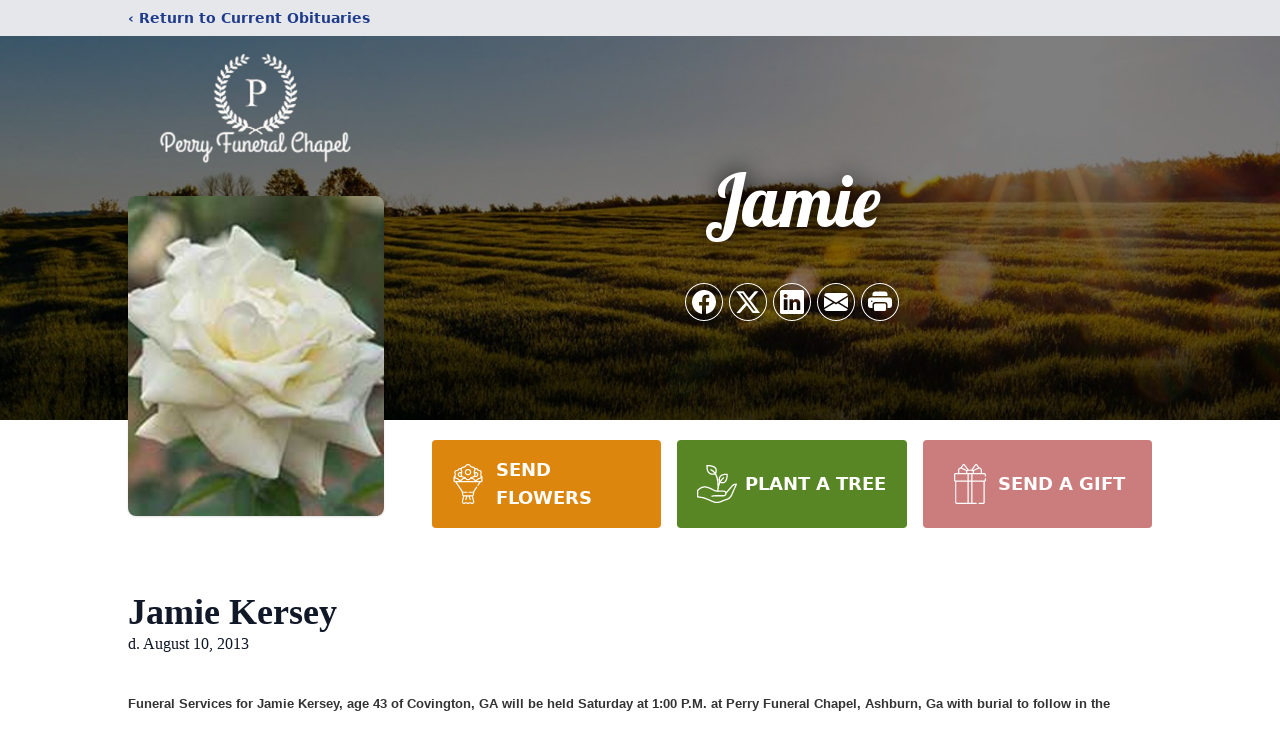

--- FILE ---
content_type: text/html; charset=utf-8
request_url: https://www.google.com/recaptcha/enterprise/anchor?ar=1&k=6Lc-77MfAAAAAECM9hT9Vnu6pn-ad35W7pjnHSOa&co=aHR0cHM6Ly93d3cucGVycnlmdW5lcmFsY2hhcGVsLmNvbTo0NDM.&hl=en&type=image&v=PoyoqOPhxBO7pBk68S4YbpHZ&theme=light&size=invisible&badge=bottomright&anchor-ms=20000&execute-ms=30000&cb=w0g2xekahhj1
body_size: 48828
content:
<!DOCTYPE HTML><html dir="ltr" lang="en"><head><meta http-equiv="Content-Type" content="text/html; charset=UTF-8">
<meta http-equiv="X-UA-Compatible" content="IE=edge">
<title>reCAPTCHA</title>
<style type="text/css">
/* cyrillic-ext */
@font-face {
  font-family: 'Roboto';
  font-style: normal;
  font-weight: 400;
  font-stretch: 100%;
  src: url(//fonts.gstatic.com/s/roboto/v48/KFO7CnqEu92Fr1ME7kSn66aGLdTylUAMa3GUBHMdazTgWw.woff2) format('woff2');
  unicode-range: U+0460-052F, U+1C80-1C8A, U+20B4, U+2DE0-2DFF, U+A640-A69F, U+FE2E-FE2F;
}
/* cyrillic */
@font-face {
  font-family: 'Roboto';
  font-style: normal;
  font-weight: 400;
  font-stretch: 100%;
  src: url(//fonts.gstatic.com/s/roboto/v48/KFO7CnqEu92Fr1ME7kSn66aGLdTylUAMa3iUBHMdazTgWw.woff2) format('woff2');
  unicode-range: U+0301, U+0400-045F, U+0490-0491, U+04B0-04B1, U+2116;
}
/* greek-ext */
@font-face {
  font-family: 'Roboto';
  font-style: normal;
  font-weight: 400;
  font-stretch: 100%;
  src: url(//fonts.gstatic.com/s/roboto/v48/KFO7CnqEu92Fr1ME7kSn66aGLdTylUAMa3CUBHMdazTgWw.woff2) format('woff2');
  unicode-range: U+1F00-1FFF;
}
/* greek */
@font-face {
  font-family: 'Roboto';
  font-style: normal;
  font-weight: 400;
  font-stretch: 100%;
  src: url(//fonts.gstatic.com/s/roboto/v48/KFO7CnqEu92Fr1ME7kSn66aGLdTylUAMa3-UBHMdazTgWw.woff2) format('woff2');
  unicode-range: U+0370-0377, U+037A-037F, U+0384-038A, U+038C, U+038E-03A1, U+03A3-03FF;
}
/* math */
@font-face {
  font-family: 'Roboto';
  font-style: normal;
  font-weight: 400;
  font-stretch: 100%;
  src: url(//fonts.gstatic.com/s/roboto/v48/KFO7CnqEu92Fr1ME7kSn66aGLdTylUAMawCUBHMdazTgWw.woff2) format('woff2');
  unicode-range: U+0302-0303, U+0305, U+0307-0308, U+0310, U+0312, U+0315, U+031A, U+0326-0327, U+032C, U+032F-0330, U+0332-0333, U+0338, U+033A, U+0346, U+034D, U+0391-03A1, U+03A3-03A9, U+03B1-03C9, U+03D1, U+03D5-03D6, U+03F0-03F1, U+03F4-03F5, U+2016-2017, U+2034-2038, U+203C, U+2040, U+2043, U+2047, U+2050, U+2057, U+205F, U+2070-2071, U+2074-208E, U+2090-209C, U+20D0-20DC, U+20E1, U+20E5-20EF, U+2100-2112, U+2114-2115, U+2117-2121, U+2123-214F, U+2190, U+2192, U+2194-21AE, U+21B0-21E5, U+21F1-21F2, U+21F4-2211, U+2213-2214, U+2216-22FF, U+2308-230B, U+2310, U+2319, U+231C-2321, U+2336-237A, U+237C, U+2395, U+239B-23B7, U+23D0, U+23DC-23E1, U+2474-2475, U+25AF, U+25B3, U+25B7, U+25BD, U+25C1, U+25CA, U+25CC, U+25FB, U+266D-266F, U+27C0-27FF, U+2900-2AFF, U+2B0E-2B11, U+2B30-2B4C, U+2BFE, U+3030, U+FF5B, U+FF5D, U+1D400-1D7FF, U+1EE00-1EEFF;
}
/* symbols */
@font-face {
  font-family: 'Roboto';
  font-style: normal;
  font-weight: 400;
  font-stretch: 100%;
  src: url(//fonts.gstatic.com/s/roboto/v48/KFO7CnqEu92Fr1ME7kSn66aGLdTylUAMaxKUBHMdazTgWw.woff2) format('woff2');
  unicode-range: U+0001-000C, U+000E-001F, U+007F-009F, U+20DD-20E0, U+20E2-20E4, U+2150-218F, U+2190, U+2192, U+2194-2199, U+21AF, U+21E6-21F0, U+21F3, U+2218-2219, U+2299, U+22C4-22C6, U+2300-243F, U+2440-244A, U+2460-24FF, U+25A0-27BF, U+2800-28FF, U+2921-2922, U+2981, U+29BF, U+29EB, U+2B00-2BFF, U+4DC0-4DFF, U+FFF9-FFFB, U+10140-1018E, U+10190-1019C, U+101A0, U+101D0-101FD, U+102E0-102FB, U+10E60-10E7E, U+1D2C0-1D2D3, U+1D2E0-1D37F, U+1F000-1F0FF, U+1F100-1F1AD, U+1F1E6-1F1FF, U+1F30D-1F30F, U+1F315, U+1F31C, U+1F31E, U+1F320-1F32C, U+1F336, U+1F378, U+1F37D, U+1F382, U+1F393-1F39F, U+1F3A7-1F3A8, U+1F3AC-1F3AF, U+1F3C2, U+1F3C4-1F3C6, U+1F3CA-1F3CE, U+1F3D4-1F3E0, U+1F3ED, U+1F3F1-1F3F3, U+1F3F5-1F3F7, U+1F408, U+1F415, U+1F41F, U+1F426, U+1F43F, U+1F441-1F442, U+1F444, U+1F446-1F449, U+1F44C-1F44E, U+1F453, U+1F46A, U+1F47D, U+1F4A3, U+1F4B0, U+1F4B3, U+1F4B9, U+1F4BB, U+1F4BF, U+1F4C8-1F4CB, U+1F4D6, U+1F4DA, U+1F4DF, U+1F4E3-1F4E6, U+1F4EA-1F4ED, U+1F4F7, U+1F4F9-1F4FB, U+1F4FD-1F4FE, U+1F503, U+1F507-1F50B, U+1F50D, U+1F512-1F513, U+1F53E-1F54A, U+1F54F-1F5FA, U+1F610, U+1F650-1F67F, U+1F687, U+1F68D, U+1F691, U+1F694, U+1F698, U+1F6AD, U+1F6B2, U+1F6B9-1F6BA, U+1F6BC, U+1F6C6-1F6CF, U+1F6D3-1F6D7, U+1F6E0-1F6EA, U+1F6F0-1F6F3, U+1F6F7-1F6FC, U+1F700-1F7FF, U+1F800-1F80B, U+1F810-1F847, U+1F850-1F859, U+1F860-1F887, U+1F890-1F8AD, U+1F8B0-1F8BB, U+1F8C0-1F8C1, U+1F900-1F90B, U+1F93B, U+1F946, U+1F984, U+1F996, U+1F9E9, U+1FA00-1FA6F, U+1FA70-1FA7C, U+1FA80-1FA89, U+1FA8F-1FAC6, U+1FACE-1FADC, U+1FADF-1FAE9, U+1FAF0-1FAF8, U+1FB00-1FBFF;
}
/* vietnamese */
@font-face {
  font-family: 'Roboto';
  font-style: normal;
  font-weight: 400;
  font-stretch: 100%;
  src: url(//fonts.gstatic.com/s/roboto/v48/KFO7CnqEu92Fr1ME7kSn66aGLdTylUAMa3OUBHMdazTgWw.woff2) format('woff2');
  unicode-range: U+0102-0103, U+0110-0111, U+0128-0129, U+0168-0169, U+01A0-01A1, U+01AF-01B0, U+0300-0301, U+0303-0304, U+0308-0309, U+0323, U+0329, U+1EA0-1EF9, U+20AB;
}
/* latin-ext */
@font-face {
  font-family: 'Roboto';
  font-style: normal;
  font-weight: 400;
  font-stretch: 100%;
  src: url(//fonts.gstatic.com/s/roboto/v48/KFO7CnqEu92Fr1ME7kSn66aGLdTylUAMa3KUBHMdazTgWw.woff2) format('woff2');
  unicode-range: U+0100-02BA, U+02BD-02C5, U+02C7-02CC, U+02CE-02D7, U+02DD-02FF, U+0304, U+0308, U+0329, U+1D00-1DBF, U+1E00-1E9F, U+1EF2-1EFF, U+2020, U+20A0-20AB, U+20AD-20C0, U+2113, U+2C60-2C7F, U+A720-A7FF;
}
/* latin */
@font-face {
  font-family: 'Roboto';
  font-style: normal;
  font-weight: 400;
  font-stretch: 100%;
  src: url(//fonts.gstatic.com/s/roboto/v48/KFO7CnqEu92Fr1ME7kSn66aGLdTylUAMa3yUBHMdazQ.woff2) format('woff2');
  unicode-range: U+0000-00FF, U+0131, U+0152-0153, U+02BB-02BC, U+02C6, U+02DA, U+02DC, U+0304, U+0308, U+0329, U+2000-206F, U+20AC, U+2122, U+2191, U+2193, U+2212, U+2215, U+FEFF, U+FFFD;
}
/* cyrillic-ext */
@font-face {
  font-family: 'Roboto';
  font-style: normal;
  font-weight: 500;
  font-stretch: 100%;
  src: url(//fonts.gstatic.com/s/roboto/v48/KFO7CnqEu92Fr1ME7kSn66aGLdTylUAMa3GUBHMdazTgWw.woff2) format('woff2');
  unicode-range: U+0460-052F, U+1C80-1C8A, U+20B4, U+2DE0-2DFF, U+A640-A69F, U+FE2E-FE2F;
}
/* cyrillic */
@font-face {
  font-family: 'Roboto';
  font-style: normal;
  font-weight: 500;
  font-stretch: 100%;
  src: url(//fonts.gstatic.com/s/roboto/v48/KFO7CnqEu92Fr1ME7kSn66aGLdTylUAMa3iUBHMdazTgWw.woff2) format('woff2');
  unicode-range: U+0301, U+0400-045F, U+0490-0491, U+04B0-04B1, U+2116;
}
/* greek-ext */
@font-face {
  font-family: 'Roboto';
  font-style: normal;
  font-weight: 500;
  font-stretch: 100%;
  src: url(//fonts.gstatic.com/s/roboto/v48/KFO7CnqEu92Fr1ME7kSn66aGLdTylUAMa3CUBHMdazTgWw.woff2) format('woff2');
  unicode-range: U+1F00-1FFF;
}
/* greek */
@font-face {
  font-family: 'Roboto';
  font-style: normal;
  font-weight: 500;
  font-stretch: 100%;
  src: url(//fonts.gstatic.com/s/roboto/v48/KFO7CnqEu92Fr1ME7kSn66aGLdTylUAMa3-UBHMdazTgWw.woff2) format('woff2');
  unicode-range: U+0370-0377, U+037A-037F, U+0384-038A, U+038C, U+038E-03A1, U+03A3-03FF;
}
/* math */
@font-face {
  font-family: 'Roboto';
  font-style: normal;
  font-weight: 500;
  font-stretch: 100%;
  src: url(//fonts.gstatic.com/s/roboto/v48/KFO7CnqEu92Fr1ME7kSn66aGLdTylUAMawCUBHMdazTgWw.woff2) format('woff2');
  unicode-range: U+0302-0303, U+0305, U+0307-0308, U+0310, U+0312, U+0315, U+031A, U+0326-0327, U+032C, U+032F-0330, U+0332-0333, U+0338, U+033A, U+0346, U+034D, U+0391-03A1, U+03A3-03A9, U+03B1-03C9, U+03D1, U+03D5-03D6, U+03F0-03F1, U+03F4-03F5, U+2016-2017, U+2034-2038, U+203C, U+2040, U+2043, U+2047, U+2050, U+2057, U+205F, U+2070-2071, U+2074-208E, U+2090-209C, U+20D0-20DC, U+20E1, U+20E5-20EF, U+2100-2112, U+2114-2115, U+2117-2121, U+2123-214F, U+2190, U+2192, U+2194-21AE, U+21B0-21E5, U+21F1-21F2, U+21F4-2211, U+2213-2214, U+2216-22FF, U+2308-230B, U+2310, U+2319, U+231C-2321, U+2336-237A, U+237C, U+2395, U+239B-23B7, U+23D0, U+23DC-23E1, U+2474-2475, U+25AF, U+25B3, U+25B7, U+25BD, U+25C1, U+25CA, U+25CC, U+25FB, U+266D-266F, U+27C0-27FF, U+2900-2AFF, U+2B0E-2B11, U+2B30-2B4C, U+2BFE, U+3030, U+FF5B, U+FF5D, U+1D400-1D7FF, U+1EE00-1EEFF;
}
/* symbols */
@font-face {
  font-family: 'Roboto';
  font-style: normal;
  font-weight: 500;
  font-stretch: 100%;
  src: url(//fonts.gstatic.com/s/roboto/v48/KFO7CnqEu92Fr1ME7kSn66aGLdTylUAMaxKUBHMdazTgWw.woff2) format('woff2');
  unicode-range: U+0001-000C, U+000E-001F, U+007F-009F, U+20DD-20E0, U+20E2-20E4, U+2150-218F, U+2190, U+2192, U+2194-2199, U+21AF, U+21E6-21F0, U+21F3, U+2218-2219, U+2299, U+22C4-22C6, U+2300-243F, U+2440-244A, U+2460-24FF, U+25A0-27BF, U+2800-28FF, U+2921-2922, U+2981, U+29BF, U+29EB, U+2B00-2BFF, U+4DC0-4DFF, U+FFF9-FFFB, U+10140-1018E, U+10190-1019C, U+101A0, U+101D0-101FD, U+102E0-102FB, U+10E60-10E7E, U+1D2C0-1D2D3, U+1D2E0-1D37F, U+1F000-1F0FF, U+1F100-1F1AD, U+1F1E6-1F1FF, U+1F30D-1F30F, U+1F315, U+1F31C, U+1F31E, U+1F320-1F32C, U+1F336, U+1F378, U+1F37D, U+1F382, U+1F393-1F39F, U+1F3A7-1F3A8, U+1F3AC-1F3AF, U+1F3C2, U+1F3C4-1F3C6, U+1F3CA-1F3CE, U+1F3D4-1F3E0, U+1F3ED, U+1F3F1-1F3F3, U+1F3F5-1F3F7, U+1F408, U+1F415, U+1F41F, U+1F426, U+1F43F, U+1F441-1F442, U+1F444, U+1F446-1F449, U+1F44C-1F44E, U+1F453, U+1F46A, U+1F47D, U+1F4A3, U+1F4B0, U+1F4B3, U+1F4B9, U+1F4BB, U+1F4BF, U+1F4C8-1F4CB, U+1F4D6, U+1F4DA, U+1F4DF, U+1F4E3-1F4E6, U+1F4EA-1F4ED, U+1F4F7, U+1F4F9-1F4FB, U+1F4FD-1F4FE, U+1F503, U+1F507-1F50B, U+1F50D, U+1F512-1F513, U+1F53E-1F54A, U+1F54F-1F5FA, U+1F610, U+1F650-1F67F, U+1F687, U+1F68D, U+1F691, U+1F694, U+1F698, U+1F6AD, U+1F6B2, U+1F6B9-1F6BA, U+1F6BC, U+1F6C6-1F6CF, U+1F6D3-1F6D7, U+1F6E0-1F6EA, U+1F6F0-1F6F3, U+1F6F7-1F6FC, U+1F700-1F7FF, U+1F800-1F80B, U+1F810-1F847, U+1F850-1F859, U+1F860-1F887, U+1F890-1F8AD, U+1F8B0-1F8BB, U+1F8C0-1F8C1, U+1F900-1F90B, U+1F93B, U+1F946, U+1F984, U+1F996, U+1F9E9, U+1FA00-1FA6F, U+1FA70-1FA7C, U+1FA80-1FA89, U+1FA8F-1FAC6, U+1FACE-1FADC, U+1FADF-1FAE9, U+1FAF0-1FAF8, U+1FB00-1FBFF;
}
/* vietnamese */
@font-face {
  font-family: 'Roboto';
  font-style: normal;
  font-weight: 500;
  font-stretch: 100%;
  src: url(//fonts.gstatic.com/s/roboto/v48/KFO7CnqEu92Fr1ME7kSn66aGLdTylUAMa3OUBHMdazTgWw.woff2) format('woff2');
  unicode-range: U+0102-0103, U+0110-0111, U+0128-0129, U+0168-0169, U+01A0-01A1, U+01AF-01B0, U+0300-0301, U+0303-0304, U+0308-0309, U+0323, U+0329, U+1EA0-1EF9, U+20AB;
}
/* latin-ext */
@font-face {
  font-family: 'Roboto';
  font-style: normal;
  font-weight: 500;
  font-stretch: 100%;
  src: url(//fonts.gstatic.com/s/roboto/v48/KFO7CnqEu92Fr1ME7kSn66aGLdTylUAMa3KUBHMdazTgWw.woff2) format('woff2');
  unicode-range: U+0100-02BA, U+02BD-02C5, U+02C7-02CC, U+02CE-02D7, U+02DD-02FF, U+0304, U+0308, U+0329, U+1D00-1DBF, U+1E00-1E9F, U+1EF2-1EFF, U+2020, U+20A0-20AB, U+20AD-20C0, U+2113, U+2C60-2C7F, U+A720-A7FF;
}
/* latin */
@font-face {
  font-family: 'Roboto';
  font-style: normal;
  font-weight: 500;
  font-stretch: 100%;
  src: url(//fonts.gstatic.com/s/roboto/v48/KFO7CnqEu92Fr1ME7kSn66aGLdTylUAMa3yUBHMdazQ.woff2) format('woff2');
  unicode-range: U+0000-00FF, U+0131, U+0152-0153, U+02BB-02BC, U+02C6, U+02DA, U+02DC, U+0304, U+0308, U+0329, U+2000-206F, U+20AC, U+2122, U+2191, U+2193, U+2212, U+2215, U+FEFF, U+FFFD;
}
/* cyrillic-ext */
@font-face {
  font-family: 'Roboto';
  font-style: normal;
  font-weight: 900;
  font-stretch: 100%;
  src: url(//fonts.gstatic.com/s/roboto/v48/KFO7CnqEu92Fr1ME7kSn66aGLdTylUAMa3GUBHMdazTgWw.woff2) format('woff2');
  unicode-range: U+0460-052F, U+1C80-1C8A, U+20B4, U+2DE0-2DFF, U+A640-A69F, U+FE2E-FE2F;
}
/* cyrillic */
@font-face {
  font-family: 'Roboto';
  font-style: normal;
  font-weight: 900;
  font-stretch: 100%;
  src: url(//fonts.gstatic.com/s/roboto/v48/KFO7CnqEu92Fr1ME7kSn66aGLdTylUAMa3iUBHMdazTgWw.woff2) format('woff2');
  unicode-range: U+0301, U+0400-045F, U+0490-0491, U+04B0-04B1, U+2116;
}
/* greek-ext */
@font-face {
  font-family: 'Roboto';
  font-style: normal;
  font-weight: 900;
  font-stretch: 100%;
  src: url(//fonts.gstatic.com/s/roboto/v48/KFO7CnqEu92Fr1ME7kSn66aGLdTylUAMa3CUBHMdazTgWw.woff2) format('woff2');
  unicode-range: U+1F00-1FFF;
}
/* greek */
@font-face {
  font-family: 'Roboto';
  font-style: normal;
  font-weight: 900;
  font-stretch: 100%;
  src: url(//fonts.gstatic.com/s/roboto/v48/KFO7CnqEu92Fr1ME7kSn66aGLdTylUAMa3-UBHMdazTgWw.woff2) format('woff2');
  unicode-range: U+0370-0377, U+037A-037F, U+0384-038A, U+038C, U+038E-03A1, U+03A3-03FF;
}
/* math */
@font-face {
  font-family: 'Roboto';
  font-style: normal;
  font-weight: 900;
  font-stretch: 100%;
  src: url(//fonts.gstatic.com/s/roboto/v48/KFO7CnqEu92Fr1ME7kSn66aGLdTylUAMawCUBHMdazTgWw.woff2) format('woff2');
  unicode-range: U+0302-0303, U+0305, U+0307-0308, U+0310, U+0312, U+0315, U+031A, U+0326-0327, U+032C, U+032F-0330, U+0332-0333, U+0338, U+033A, U+0346, U+034D, U+0391-03A1, U+03A3-03A9, U+03B1-03C9, U+03D1, U+03D5-03D6, U+03F0-03F1, U+03F4-03F5, U+2016-2017, U+2034-2038, U+203C, U+2040, U+2043, U+2047, U+2050, U+2057, U+205F, U+2070-2071, U+2074-208E, U+2090-209C, U+20D0-20DC, U+20E1, U+20E5-20EF, U+2100-2112, U+2114-2115, U+2117-2121, U+2123-214F, U+2190, U+2192, U+2194-21AE, U+21B0-21E5, U+21F1-21F2, U+21F4-2211, U+2213-2214, U+2216-22FF, U+2308-230B, U+2310, U+2319, U+231C-2321, U+2336-237A, U+237C, U+2395, U+239B-23B7, U+23D0, U+23DC-23E1, U+2474-2475, U+25AF, U+25B3, U+25B7, U+25BD, U+25C1, U+25CA, U+25CC, U+25FB, U+266D-266F, U+27C0-27FF, U+2900-2AFF, U+2B0E-2B11, U+2B30-2B4C, U+2BFE, U+3030, U+FF5B, U+FF5D, U+1D400-1D7FF, U+1EE00-1EEFF;
}
/* symbols */
@font-face {
  font-family: 'Roboto';
  font-style: normal;
  font-weight: 900;
  font-stretch: 100%;
  src: url(//fonts.gstatic.com/s/roboto/v48/KFO7CnqEu92Fr1ME7kSn66aGLdTylUAMaxKUBHMdazTgWw.woff2) format('woff2');
  unicode-range: U+0001-000C, U+000E-001F, U+007F-009F, U+20DD-20E0, U+20E2-20E4, U+2150-218F, U+2190, U+2192, U+2194-2199, U+21AF, U+21E6-21F0, U+21F3, U+2218-2219, U+2299, U+22C4-22C6, U+2300-243F, U+2440-244A, U+2460-24FF, U+25A0-27BF, U+2800-28FF, U+2921-2922, U+2981, U+29BF, U+29EB, U+2B00-2BFF, U+4DC0-4DFF, U+FFF9-FFFB, U+10140-1018E, U+10190-1019C, U+101A0, U+101D0-101FD, U+102E0-102FB, U+10E60-10E7E, U+1D2C0-1D2D3, U+1D2E0-1D37F, U+1F000-1F0FF, U+1F100-1F1AD, U+1F1E6-1F1FF, U+1F30D-1F30F, U+1F315, U+1F31C, U+1F31E, U+1F320-1F32C, U+1F336, U+1F378, U+1F37D, U+1F382, U+1F393-1F39F, U+1F3A7-1F3A8, U+1F3AC-1F3AF, U+1F3C2, U+1F3C4-1F3C6, U+1F3CA-1F3CE, U+1F3D4-1F3E0, U+1F3ED, U+1F3F1-1F3F3, U+1F3F5-1F3F7, U+1F408, U+1F415, U+1F41F, U+1F426, U+1F43F, U+1F441-1F442, U+1F444, U+1F446-1F449, U+1F44C-1F44E, U+1F453, U+1F46A, U+1F47D, U+1F4A3, U+1F4B0, U+1F4B3, U+1F4B9, U+1F4BB, U+1F4BF, U+1F4C8-1F4CB, U+1F4D6, U+1F4DA, U+1F4DF, U+1F4E3-1F4E6, U+1F4EA-1F4ED, U+1F4F7, U+1F4F9-1F4FB, U+1F4FD-1F4FE, U+1F503, U+1F507-1F50B, U+1F50D, U+1F512-1F513, U+1F53E-1F54A, U+1F54F-1F5FA, U+1F610, U+1F650-1F67F, U+1F687, U+1F68D, U+1F691, U+1F694, U+1F698, U+1F6AD, U+1F6B2, U+1F6B9-1F6BA, U+1F6BC, U+1F6C6-1F6CF, U+1F6D3-1F6D7, U+1F6E0-1F6EA, U+1F6F0-1F6F3, U+1F6F7-1F6FC, U+1F700-1F7FF, U+1F800-1F80B, U+1F810-1F847, U+1F850-1F859, U+1F860-1F887, U+1F890-1F8AD, U+1F8B0-1F8BB, U+1F8C0-1F8C1, U+1F900-1F90B, U+1F93B, U+1F946, U+1F984, U+1F996, U+1F9E9, U+1FA00-1FA6F, U+1FA70-1FA7C, U+1FA80-1FA89, U+1FA8F-1FAC6, U+1FACE-1FADC, U+1FADF-1FAE9, U+1FAF0-1FAF8, U+1FB00-1FBFF;
}
/* vietnamese */
@font-face {
  font-family: 'Roboto';
  font-style: normal;
  font-weight: 900;
  font-stretch: 100%;
  src: url(//fonts.gstatic.com/s/roboto/v48/KFO7CnqEu92Fr1ME7kSn66aGLdTylUAMa3OUBHMdazTgWw.woff2) format('woff2');
  unicode-range: U+0102-0103, U+0110-0111, U+0128-0129, U+0168-0169, U+01A0-01A1, U+01AF-01B0, U+0300-0301, U+0303-0304, U+0308-0309, U+0323, U+0329, U+1EA0-1EF9, U+20AB;
}
/* latin-ext */
@font-face {
  font-family: 'Roboto';
  font-style: normal;
  font-weight: 900;
  font-stretch: 100%;
  src: url(//fonts.gstatic.com/s/roboto/v48/KFO7CnqEu92Fr1ME7kSn66aGLdTylUAMa3KUBHMdazTgWw.woff2) format('woff2');
  unicode-range: U+0100-02BA, U+02BD-02C5, U+02C7-02CC, U+02CE-02D7, U+02DD-02FF, U+0304, U+0308, U+0329, U+1D00-1DBF, U+1E00-1E9F, U+1EF2-1EFF, U+2020, U+20A0-20AB, U+20AD-20C0, U+2113, U+2C60-2C7F, U+A720-A7FF;
}
/* latin */
@font-face {
  font-family: 'Roboto';
  font-style: normal;
  font-weight: 900;
  font-stretch: 100%;
  src: url(//fonts.gstatic.com/s/roboto/v48/KFO7CnqEu92Fr1ME7kSn66aGLdTylUAMa3yUBHMdazQ.woff2) format('woff2');
  unicode-range: U+0000-00FF, U+0131, U+0152-0153, U+02BB-02BC, U+02C6, U+02DA, U+02DC, U+0304, U+0308, U+0329, U+2000-206F, U+20AC, U+2122, U+2191, U+2193, U+2212, U+2215, U+FEFF, U+FFFD;
}

</style>
<link rel="stylesheet" type="text/css" href="https://www.gstatic.com/recaptcha/releases/PoyoqOPhxBO7pBk68S4YbpHZ/styles__ltr.css">
<script nonce="8skMWnACMO4pgBcyxnpl4A" type="text/javascript">window['__recaptcha_api'] = 'https://www.google.com/recaptcha/enterprise/';</script>
<script type="text/javascript" src="https://www.gstatic.com/recaptcha/releases/PoyoqOPhxBO7pBk68S4YbpHZ/recaptcha__en.js" nonce="8skMWnACMO4pgBcyxnpl4A">
      
    </script></head>
<body><div id="rc-anchor-alert" class="rc-anchor-alert"></div>
<input type="hidden" id="recaptcha-token" value="[base64]">
<script type="text/javascript" nonce="8skMWnACMO4pgBcyxnpl4A">
      recaptcha.anchor.Main.init("[\x22ainput\x22,[\x22bgdata\x22,\x22\x22,\[base64]/[base64]/UltIKytdPWE6KGE8MjA0OD9SW0grK109YT4+NnwxOTI6KChhJjY0NTEyKT09NTUyOTYmJnErMTxoLmxlbmd0aCYmKGguY2hhckNvZGVBdChxKzEpJjY0NTEyKT09NTYzMjA/[base64]/MjU1OlI/[base64]/[base64]/[base64]/[base64]/[base64]/[base64]/[base64]/[base64]/[base64]/[base64]\x22,\[base64]\\u003d\x22,\[base64]/[base64]/DgsOSUcO3w5XDqwnChcOIwpciCsOOBCrCgsOnIHhwMMOsw7rCiT/Dk8OEFGYYwofDqkrCj8OIwqzDmMOlYQbDqcKHwqDCrE3CqkIMw6zDocK3wqoHw7kKwrzCnsKjwqbDvXrDsMKNwonDm3Jlwrhrw781w4nDhMKRXsKRw7MAPMOca8KOTB/[base64]/CrcORFHwBw580UxNeQsKuwojCqFRzOcOow6jCvMKgwqXDpgXCscOfw4HDhMOuV8OywpXDkMO9KsKOwo/[base64]/[base64]/DksKsfMKjJ8Oiw6jCocONw5PDnhzDrisrMhfCkzplDWHCnsO+w6Uhw4jCj8K+wpTDigM5wrU1LV7DpToswpjDoA7DhEN4w6fDjVjDnCTCi8Kfw70fC8OlaMOGw5zDm8OPLmIBwoHCrMOyIEgNasO1NjbDpiBXw5TCuEgBesObwrwPFBrDmidxw4/DrMKWwowJwpZbwrfCo8O+wrpBV0vCtC97wpFpw7zCj8OWdsKuw4PDmMK3EiRxw58EO8KhBSTDsmp3aljCtsKmZ27DscK8w6TDqzFew6PCqsOMwqUEw6XCnsOOwp3CkMKsL8KoVkRADsOOwr4XY1DDpcOgwovCkxzDvMOIw6zClsKHbmx5flTCh2TCh8OHPx/DjyLDpyvDtMKLw55PwohUw4XCkMKowpLCvsK4IXnCrcK0wo5RHh5qwpw6PcKmMcKTCcObwodQwqrChMOhw6B1CMK/wq/DgQsZwrnDtcKPcsKUwqIdZsO1QsK2OcOYRMO9w6LDmn3DhsKsEMKZcSbCmCrDsG0BwoZTw6vDtl/Chn7CncKAe8OLQy3Do8OBIcKcesOCFSnCusOJwpTDl3VxO8OfPsKsw6TDnhXDqMOTwrjCpsKibMKkw6HCk8Oqw4LDkhgkD8KDScOKOFoeesOqajTDsxfDr8K8UMK8aMKZwrLChsKJMgrCv8KbwojCuRRow5fCtXcfQMO6QQh8wr/[base64]/wp3Cn3jDuScZw7UXKDYFWcKJasOAwonCt8KhVwvDkMOyW8OnwoIuacKww7kMw5PCjR4NacKMVC98ZcOcwo1Zw5PCoGPCv0MjNVTDnMK/woEmwoDCnkbCqcKEwr5Ow45OLArCig9gwq/CgMODFMKKw4RXw4lNVMKif2wMw7PCmxrDrcKCwpl2TB8DQGnCgnvCjBQZwpjDuz3CpsKXWFHCjMK4aUjCt8KDAURBw4PDuMO1wqPCvMOyZBdYU8OYw6MNFl9aw6QQJMKfZsOiw4d3f8OzJRwiXMOUNMKMw5PCn8Oew4M1Z8KTIjLClcO6JAPClMKVwo3Cl0/[base64]/CoF1lKcOEwq8wUcOew57ClcKME8OqVCvCrsK/LynCmcOkKsObw4nDik7CvcOLw5vDrUfCrRbCg3PDlioNw6sXwoUiFMOswpALdDZQwqLDjiPDjcOKP8K+ASnDl8Khw7DCoUoNwqEZcMOww7M/[base64]/wpzCkMOzwoBhIQLCqGYjw43DosO1wpwjw5RdwoPDrEvCmlDCvcKmBsKnwogbPT0pVcK+RsKBbjk1Q3xZJcOxGsO+DMOQw7deBilbwqvCisK4ccO4HcOswpDCi8Khw6rCpFPDjVhadcOmfMOlIsOZJsOxCcOBw7kawqETwr/[base64]/JcOaY8OqMMObOsOAZSHCuMO/[base64]/w44ww4fCu8O6HcOjc8OMw57DmsO/[base64]/wrBZw7jClU7CvsOjfUA/G8OkJFpdGW3Dv1syOMKcw7Q1UsKxaRXCrDE1DTLDjcO7w7zDpcKYw5/Dj0rDjcKKDHnCisKMw6HDocK4woJeMWI+w4hlcMKbwo9Fw5YtD8KydjPDh8KZw7TDm8OHwqfDuSdewpkOEcOqwq7DoQbDjcOVA8O0w51hw4g8w59/w5JdY37DtFEtw6sGQ8Oxw6xaEsK+P8OFHRdrw5XDtyrCv1zCnRLDtTLCiXDDvnk1TArCq3nDg2tNbcOcwqQNw5BuwrA/wo5tw6ltesKmMT3Di2shCsKRw5ByfRdMwrd2MMKkw7Yyw4vCqcOCwq9aEcOhw7gOM8Klwo/DqcKew4LCtSlDwrLCgxoRD8KPBMK/Z8KXwpZawr4Fwpp3RlHDuMOzFVHDkMKKEFcFw4DDkAxZYHHCpcKPw7wlwrB0NCR8T8OiwprDvU3DpcOIRMKjWcKkBcOVJlLCgMO2w5PDmTA7w6jDmMKHwp/DgjFcwr7CksK+wrpPw6xTw6LDu3cUDm7CrMOjGsO6w61tw5/DryvCglkZw6Raw4XCqRvDqDNUE8OMQWzDrcKyUA/DpyQYIcKiwpPDq8KSZcKEAlJxw6ZWAsKkw7nCmMKuw7DChMKuQAUAwrfChnVVCsKXw6vDhgYyHizDh8KWwrAfw4PDnGpXBsK1wrrCpBfDqlFkw5/DmMO9w7TCrMO3w4NORMO/UHI/f8Oha35nOkR9w6HCrwNewqtVwqd5w5bDmSRQwpvChyBywrJJwq1HSTzDtcKnwp9uw5twYixuw7Q+wqjCncK8IVtSI0TDtHXCqsKhwrjDsScsw5gww5rDqBHDuMK+w4rCv1xyw41iw6Mqc8K/wrvDo0fDuzkkOyFCwoPCsSHDhyvCmy4pwq/CjXTCkkY/wqoMw6jDpxbClsKDXcK2wr7DscOEw60yFBNRw5ViLsK/wprCk2jCpcKkw6AMwoTCi8K6w4vCh3lEwo3ClB5sFcOsGiFRwpbDj8OGw4vDmzBcZsK/OsOXw4NEW8OANHJ8wqAKXMOqw7x/w50zw7XChQQdw5/[base64]/Dp8O4wqRRWcKQw6vDrsKDMlkGRXTDh2odwpJSfcOiJsOgwrgfwoUHwr7CrcOLEMK1w79nwozCtcO1w4MhwpXCt0nCqcOqA3UvwpzCr0EudsKQXMONw5LDscORwqbDsGXDosOCb2g8wpnDjUvDuD7Dr1TCscO8woAJwoDDhsK1wrt2OQYJOsKga1ETwrPCtyF/dBdRfcOyfsOgwq7CoXAVwpLCqTc7wrjChcOow5p7w7fCr2LDmi3ChsKlFMOXdsOBw5gNwqBfwrvCksOlS19vMxvCq8KEw4J+w7HCrA4Rw4ljdMK+wpnDh8KuPMK/wqbCicKHw7YVw5xkFQx6wqknfhbCs23CgMOkUhfCn3jDrzZoHsOYwpbDkGAXwo/CsMKYDwFrwqjDtsOAJMKDISvCiAXCsB9RwpBTem7CmcOBw4pOZA/DqUHDuMO+Nh/DpcO6DUV2C8KJbRhMwq/[base64]/CsyvCv8OTT8KmwoRNw5PDucKRfFrDsU/CnkvCsWPCssO5TMOwZ8OiWFHDucO8w4DCicOOScKxw7vDo8OXXsKQGMKkPMOMw5l/fsOOGsK6w5fCn8KdwqE/wqtfwoMFw50Rw7rDmcKGw5XCqcKxTjg3PS9RSGpUwoEaw4HDnsOqw5PCqmnCq8OvTgwgwpxlIkoBw78JEXvCpj3CtDg1wpF+w5Y3wqJzw5k3wp/Dk01WSsO9wqrDlwJhwrfCq0bDiMK1UcKdw5vDkMKxw7PDk8OZw43DmBbCiHQmw6vCv28vCsOBw6cNwovCvy7CicK1VsORwq3ClcOIGMKRw5V3Cy/CmsKBGVICNxd6TEJ8EgfDisKFXyhbw68Rw65WNj04wr/[base64]/BzQiwpNRwqTCkBnDiG/ClSp3w7HCvFrDq0fCnijDpcOhw4UIw5FGK07DqsKqwqo3w5gmNsKPw4PDoMOUwprCkQR0wrnCnMKHCsO8wqfCjMKGw5B/wo3CksOtwr1BwrDCvcOhwqB5w67DszQxwqHClMKTwrZWw7kOwqUWPMK0YADDiGHDiMKmwoccwr3DtsO0Ux3DoMK8wqzDjHxnNcOZw7lywrXCsMKbdsK2PDjCmjXCgSXDkX54O8KhUzHCtcKtwqVFwpoUTsKcwr3CpDLDgcO6KUHDrV09FcOkYMKdPGTCvB/CqHjDjWFgWsK1wqLDqiERHj8PVC89bEkzw6JFLjTCgXrDq8Kvw5LCsEIWMETDoyl/KGXCi8K4w7EdF8OVTiQVwrsUVXV8wpjCjsOHw7jChjoLwpttAjwcwqdmw6rCrgd9woBiEMKlwrrCmsOCwro5w7JsLcOFwrXDscK6OsO7wqPCrEPCmSzCjcOmwrnDvzsKAh9Ewq7DsCvDlsKEFjnCrA1lw4PDkgHCjwQQw7J3wpDCgsO/[base64]/[base64]/[base64]/CmcOjW3fCqsKTWGfDkyDDkwMMwpnDrB3Crk3DsMKQCHPCo8Kxw6RAVsK6LAo8HwvDr1AuwqleNxvDp3jDiMK1w7g1wpgdw497WsKAw6h7KMK3woANdD1Hw4zDkMOmB8OSayIywolHb8KuwppfFy1kw4DDpsO8w5c/U0XCj8OYG8O/wpDCm8KIwqTDrz7CqsOlPSrDr3DCq2/DgA1RKMK1wqvCrDDCpGBHQQ/Duyc2w4rDg8OAL0Myw7BWwpcUwrvDocOTw64nwpcEwpbDosKZCMOJWcKBH8KzwpfCo8KowogFWsOybVlzw5jCsMKDZUF4WXF+QFJ5w5LCsn8WGz0oRm7DpRPCiFDDqXc7w7HDuAsWwpXCqg/[base64]/woHCgzc8w6vDgMKRcyvCqAFjw5Nnw4PDhcOxw5kewr/CllYqw4Q5w4cMMijChsO4EsOJOcO1FcKkfMK0Jnh/b10GQ2rCh8Ohw5HCtGYKwrB6wq7CocO0WsKEwqPCqAYkwrlBcXzDvg3DnyAXw5EjMRTDsTcywp1Zw7x0KcKCfGRWw6FwfsOyCWwfw5pSw7PCuBUcw61Mw5xuw5TDqxZSCiNlOsKxU8KFO8KuXmgMWcOCwqPCjsO/[base64]/AF0gM8Osw6vDlWsSKzzDlQrCjcO9wqFxw7bDgA/Dj8Ovd8KXwrLCusOBw4Faw5tww7fDmsOewrNWw6ZswqzCtsKfDcOmbcOwRFU/[base64]/[base64]/QHjDl8KHNsOlMcOww5TCmQ9rcsKdwo9GTVjCkT/[base64]/CssO3cMK8w5XDpMOsw7PCrk5pwpTCtX5MLwTCmyrChkzCgMKEQi7CqsOIJyUfwqTCssKSwqQyYsKCwqUGw7wuwpspCQpkQMKWwpZyw5/CnUHDgcOJMB7CkiLDscK4wp9FPVZBGT/CkMObL8KCZcK4dcODw5kcwrvDqsKwLMOQwq17EsOZAXPDiCV0wp/CsMOdwpoOw5jCusK9woABZMKIdMKREsOle8OFLxXDsy9vw4VAwpnDqiFewrfCqMK+wqPDtRE/DMO4w5oraUcrw7Q7w55TOcKpT8KRw7/DnCwbZMKcIE7ChgQVw4dqb33Co8Kzw6MWwqjClsKUBFgSwpB3XyBYwpR0BcOZwrdJdsOpwovCtlhZwqrDs8Onw5k/[base64]/CosKfI8KiD29Hw6bDqMOyTcOcwrATN8OAOyrDrsKdw5vCk3vDpi9hw4nDlMOJw5d+PFUsaMONExfCqULCgUcnw47DlsOlw6zCoB/DlxACLgNnG8OTwo8ID8Kfw4ZRwoNYF8KqwrnDs8Ocw6odw7TCmTlvCTTCq8O9w6FuUsK5w5rDp8KNw7DDhR8/wpA7cisnYSoiw5x6wrtCw7h/MsKAP8Omw47Do2cDDcOKw4HDs8ObI19Lw6XCn0jDsGXDghnCuMKseghbMMOQT8Kww7tAw7zDmlvCisOjw6/DiMOSw5EudmRcLsOPcwvCqMOIJw4cw709wo/DpcOKw7/CvsOCwozCty9zw6DCvMKgw41Pwr/DjB14wpbDjsKQw6Nfwr4rCcKMPcOIw6jDiEEmRC9mw43CgsK1woDCtHLDh1fCvQTCsX/CmTTDkVYawpJTQXvCjcKOw4bClsKKw4VhWxnCjcKewpXDkUlIOMKiw4fCoiJwwq5uG3AGwpgcCkPDqFpuw58iL3p9wqbCh3AxwrRJPcK8dAbDhVbCmcO3wqTDjsOcV8KZwpFjwp3CtcKzw6pwM8Oaw6PCn8KXA8OtYBHDqsKVIz/DoRVDLcKowojCg8O/ScKUYMKHwpDCg2TDvhXDsUXCrAPCncOALB8mw7BBw6DDisKHI0nDhHHDjSQtw6zCr8KeLcOFwo4aw6YiwofClcOOUcODMkbCusK2w7vDtSfCh0PDmcKtw69uLMKSEGNCesKoHcOdLMKLNxU7HMKpw4MxHibClMOZTMOnw5U1w6w5QU5Qw4Ntwq/Dk8OlUcKIwqMXw63Du8Kowo/[base64]/Dm21pwqzCtEHChsOQP8OcGgvDjxjDuX/Ds8OJAEfDhVUdwrV7BmRUFMObw6J8EMKnw73Cp1DCinfDlsKow7DDoWh4w5TDvRpyNMOewqvCtjPCgChMw4/ClVkIwqDCncKETsOEbMKNw6PDlFh1VTHDpmJDwrFBRy/Cp0AOwoHCgMKNWEUOw512wpZfwrUkw5kxK8OzBMOHwrU+wo0KXWTDvFo9BcOBworCvi5+wrMewpjDiMOZLcKkPcO0KQYqw4siwpLCocOMYsOdCjtqKsOgNyfDvW/Dq2LDgMKCRcO2w7oxGcO4w5/DtkY0w6XCsMOaNcKFwqrCk1bDulZGw70vw5A7wpVdwpsmw4lIEcK8c8KDw5jDjcK6OcO0OmLDnSsbAcOrwoHCtMKiw7ZSaMORQsOdwqjDvMOjTGlAwpLCqlfDnMOXD8OmwpHCrx/[base64]/CjBJMwpTDlcORX07DvDAKwofClMKdw47ClsKqaX1TfhIXHMOfw6N8I8OyKWV7w48Yw4fCjxLDu8Ofw6wjVSYaw51Xw5YYw4rClivDrMO8w7oAw6o2w4TDvzF7AHDChnvCl2RoMRAeTsKKwqtoVsKLwoXCksK0DsOmwo7Co8OPPTt/HS/DrcOTw6EAZgfDt3gzLAAjG8OUFTnCjMKwwqkYaRF+RyHDi8KiCMK5PMKMwqfDksOhBm/Dm3XDhUUuw6/[base64]/DtgzDuSrCpSDDqDHDgmfCpxrDhMOwE8KQGE7Cq8O1f1IRPAJfZh/[base64]/[base64]/DmXltwooRwr13MGrCt8Opw4PCr8OPfRHCpn3CncK5PMOUwqZGVT/Dl3DCvkMnEcKmw7FkdcOWLibCj3HDljdqw6tQDTnDi8KzwpQUwrzDkWHDqjotO1whL8KyBXc0wrdpaMOQw7NYw4BPUjVww6cOw4DCmsO1M8OUwrfCvgHDgBgpYkzDvsOzcDVDw5PCijnCjsOSwpEBUznDicOxMnrCgMO1AHwAcMK2d8OKw65Udm/Dq8O7wqzDuCnCqsOQY8KHa8KRdcO9cnYwCcKKwrLDjFYpwponBE3Crx/DsSzClsOCMQoAw63DpsOBwqzCgsO/wr0ewpAtw50dw5A/[base64]/Dg3PDkng3EcOQV8OSbxQ1w5AXZsKDIsOCdh0pMXDDogjDuUvCmyHDssOiZcOPwoDDpRIhw5MjXsKADAfCp8KQw4FQY1N0w7wdw50cbcO6wo1IL23CiAM4woFkwpc5VD5pw6TDicOKV1rCnRzCjsK/UsK+E8K6HglUcMK6w4fCvMKpwpZIRsKew7RtITYTehTDlMKSwo07wq4pOsK7w6sDVn9xDDzDjR1bwo/CmMK4w73Ci3hfw6JjbRXCksKiLldrw6vCo8K8Sx5jG07DlsOYw7QGw6rDiMK5Jj81wqBDXsOPDsK5XCLDgiw1w4hQwqvDv8KEIcKddQlDw6fCnk9Fw5fDncOQwp/[base64]/CpsO+w6rDtjcGc2LClMKHwpzDkVkgwpXDq8OqwpspwoDDucK/wrjDscKCYBgLwpbCmnXDuVY/[base64]/[base64]/CuMK+wp5ecEMRV0gnw7LCsk3DsmzDggPCvSHDrsOrfTQFw7vDrw1Bw5zCrMOFDSzCm8OJbMKBw5ZnQsKCw6FKLUHDmHDDjl/ClEVYw69Cw7krbMKew6wXwox5HAF+w43CmSrDnnUUw6J7XA7ClcK1ZAZawqsOf8KJR8K7woTCqsKLcWdKwqMzwps7F8OBw4QeHMKfw6AJbMKUwpJAR8OHwoI6J8K3CMOfHMKhPsO7TMOGYgXCu8K0w6Vrwr/DhzXClm7CpsOmwp41Xm4zfR3CscOawqXDoAHCicKgPMKeBxsNRMKAwoYAEMOgwqArQsO3wrkfVcOeLcOvw4kLAMKUB8OvwqTCiVtaw60sDU/[base64]/Cr8KFwq1qw4x4wrchLsKhJ8Kvw4zDhDXCiRolwqNRM0/CvMKMwrdocEJrAcK2wo8aV8O2T1NFw40Fwp9ZKyDCmsOjw6rCm8OADyx0w7/ClsKAwrzCpS7Dt2/[base64]/[base64]/[base64]/Ch8OARsKZw7BZR8O9wrtTwpVxwr/ChMOKw5YNZgzDhMKeJW4HwqPDoBZMGcOcDVTDp1BgaUjDgsKSW3/CqMOGw6VCwq7Cu8KZOcOgeivCgMOAPnRKOUQGAcOzMlsrw6R+CcO0w6bCiRJMP3XDtyXCqwkUf8OzwrsDd2pKdx/Ct8Oqw5cYNsO0YMOpZRhRw49qwqnChRLCq8KHw4HDs8KKw4fDoxgpwqnCu28TwpjDicKDdMKNw7bCm8KXZEDDj8OZSMKtOsOcwo9kY8OGNWLDjcOCVhnDp8O0w7LChcOcFcO+w4/DmlDChsKYZ8KtwqIdPiLDlcOFLcOgwqliw5Nmw7IHAcK0TVxbwpVtwrQrGMKkw5zDqUUKWsOSFS1bwrvDp8OKw509wrchw7gJwp7CtsKEYcOAT8ONwox0w7rCrlLCo8KCGGpTXcOCKMK/SVlLW2XCocOPXMK5w5QKOMKew7s+wppLwpFOZMKIwrzCh8O2wrc9L8KEZMOCZDbDhcK/wqPDpsKdwpnCjClDGsKTwp/Cs28Vwp3DpcOTL8Ofw7/CvMOhSXBvw7DCtjopwoTCuMKqXF0YVsOxam7Dt8O4wrXDmBtyHsK/I1/DmcKXXQl/QMOSNzYSwrHCl0tQwoV2Lk/CiMKEwrDDucOrw57DlcObK8OJw4nCvsKyTMOxw7HCsMKIwoHDrwUmMcOrw5PDpsOhw4t/[base64]/[base64]/Cok5uwozCncOtBcKiDiEswrnDoMKrKVLDr8K7BEDDg1TDtynDqD8KasORHsKZYcObw5NVw7wQwqPDosKSwq/CoAfCrMOvwr1Iw7rDh1jDuQ9kHS4PEBDCnsKFwqUiCcOgwohLwrYOwoMAU8Onw6/CmcOhMAJoLcOiwr9zw7XDkAxsMcObRE7CucOXZsKoO8O+w6dMw5JiQMOeJ8KHH8KWw5rDtsK3wpTCsMOifmrCqcOMwpUIw7zDo28HwqVCwr3DgiUgwpjDujk9wofCrsK2HRl5RcO0w5UzaVvDtArDlMKtwptgwrLDvATCscKXw7QHJCIjwrNYw7/CncKtdMKewqbDksOmw68aw5DCocOwwpcUdMKBwpgqwpDCkR86TjRcwo7Cj0gZw6/[base64]/K2w5w5fDgMOXw7Egwqlnwqt6w5xQf25HHjQJwp3CvTZgNsOOw73Du8K0f3jDmcOzVRUzwqptccOkw4XDocKjw7sMIT4awrRjJsKuUmTCn8K6wqc3w4PCj8OWBsK+C8O6ScOTRMKTw4bDuMOdwo7DnzXCvMOnVcOSwqV/GyjDjSXCj8Omw4rCnsKHw4HDl0PCmcOow7wyTcKleMKkU3tPw7hdw5Q5R0EsFMO7VTjCvRnDscOsRCLCsDTDiU4YD8OWwonCqMOXw6hvw7wQw7JaQcO2FMKyVcK7wqkAfsKFwoQ/AR/Cl8KfO8KRwrfCv8OiK8KAABLCrXhow79ofxPCrwAbIsKowo/DoEvDkhxgDcO2WGrCsHDCnsO2RcOAwqzDhHkzHcK4IMKnwoo2wrXDginDqSsxw47DgcKkU8K4BcOnw7w5w5lOdMKFHyw7wowyLA3Cm8K/[base64]/CvsOQXXXDiMKvXMOOw4XDv8K3KMOqYsOcwpvDl14Bw4gVwrjDrnkZZsKeUgt1w7PCuh3CgsOIZMKJSMOgw47DgsOsS8K2w7jDv8OowpNvYmYjwrjCucKlw4dLZsOEV8K5woR1fsK5wp14w7/CpcOIXMOTw5LDgMK/D3LDojzDusOKw4TChcKxL39uN8OKfsOtwq4Dw5ECVkgcGmkuwpTCrwjCvcO8JlLDj03ChBA0QnPDlQg5AMKcbMO3NU/Cjm3DlMKIwqJTwr0GGDDCocK0w5YzHXrCui7DlGxfGMOrw5rDhzocw77Cm8OkIUYrw6/CtcO4R33CgG8Ww410LMKHX8Kcw5fDg3jDsMK2w7vCvsKfwqM2XsOzwo3CqjEZw5zDkcO3YTLCkTQVHD/DjVLCqsOEw61scmTDiETCq8Kewrwow53Di1LDlX8wwpHCv33CncOiBgEgCEvDgCDDncOhw6HDs8K4ZXfDr1XCmMOjbcOKw5nChwJuwp8UHsKqNAd+X8OTw45kwo3DuX5QSsKhHDNGw5TCrcO/w4HDpMO3wpLCr8Oxwq4uEsKGwqVLwpDCkMOZMHEHw7DDrsK9wpvDuMKkZ8KVwrYhLEs7w40NwoENOUpQwr8sAcOcw70uAR7Dq15vdn7Cn8Krw6PDrMOVw7JjH0HChAvCliHDuMO7NGvCtFrCuMKCw7ddwqjClsKkBcKGwqcdBAg+wq/DmcKGXDJhIMOQY8OXNGnCmMObwpxGN8O9HigXw7XCp8Oqb8O2w7TCom7DvG8pQikFfmHDlcKFwrrCj08YPcOcEcONwrPDr8ORNsO+w6kaP8OTwpk1woBtwpHCjMKnBsKdwpzDh8K9JMOIw5LDm8OUw4jDs2vDnzNlwrdoN8KYwr/DmsK1SsKGw6vDncK4Hyw2w4/[base64]/CuA8YwpTDg8OgwqfCugJZWwpHWAHCvcOdCjU9wodNUMONw6ZiVsOKDcKjw6/DuBHCo8OPw7jCm1x3wofCujHCnsKkOMK7w5rCiEtXw65LJ8Osw61iEk3CnGtJW8OJwozDlcOjw5PCsScqwqglIx3DpwHCrXnDm8OMexsYw5bDqcOQw5jDjsKKwpPCk8OLAQHCn8KWw5PDlkkKwp3CqX/DisOwXcKgwrLDiMKIZDbDrW3Cg8K7KMKcw7/[base64]/AiPCvk/[base64]/Crmlbw79WK0PCu3jDgcOdEsKYWjA1UcKpScOJKnXDohnCh8KzWBvDosODwoPCrTxXUcOucMO1w70te8KKw5DCmgsXw6bCtMOcGBvDiw3CpcKvw5XDkkTDplI9S8K+KzvCiVDCvMOMw7MoSMKqTysVacK/[base64]/w6/DkcKowoloWV3Dp8OowqLCuWLCkjjDlkZnHMOib8KFwojCmsOCw4PDrXLDjMOATsKoHRjCp8K4wowKSibDvw7DrsKqYQ9Fw59Tw6Zyw4ZPw7XCs8KufcOow6vDr8ORUB4Zwpw9w5k9QcORC19gwogSwp/DpsOAOihYKcKJwp3CqcOHw6rCqgApCsOmB8KZQycTU2nCpA8Bw5XDicOXwr3CjsK+w5zDh8KSwpkwwpfDijZwwqYEPUZSW8KLwprDnC7CpDDCtQtbw7/[base64]/[base64]/DgcKuw6vDt8Klw53CjCDChDLClHJkI0LDhWjCkTTDvsKmCsKqYhESEXfDh8OzL0rCtcOmw7/DsMKmCGMfw6TDkhLDr8O4w5VGw5oxAMKsG8KgcsKebyjDumnCpMOuHGIxw7RRwosvwoPDqHMJfVUbQsO1w7NteTfCn8KwUMKkFcK/w7FCw4XDngbCqGXClQjDsMKFIcKGLDBLOSlFdMKcFMO1L8OWEVE1w5XCgmDDocOlfMKKwpjCusOjwpE8ScKmwqbCkCbCqsKqwrzClAVpwrtww6/CrMKZw47Ci3/DszI9wpPCgcKew5wcwrfDmh8yw6fCrFxHBMOvEsKtw6dww6h0w7LCq8OVWiV5w6tNw53CiHvDgnfDhEvDgUAPw4JwQsODWUfDpCUBXCNVGsKow4fCok1Ow7vDusK4wo/DmkdxA3cMw7nDokzDl0Y/KARcaMK4woYHVsOXw6XDmyYDNcOAwoXDs8Kjb8OhPsOIwoJMasOtBh4ZSMO3wqTCjMKLwq5jw7oSRVPChhXDucKSw4bDssOgMTF6engnPUjCmhfCjTXDmSdUwpLCgFrCuC3CrsK9w5wew4UHHXxlGMObw7XDlTcFwpHCvgQZwq/DuWMPw4Muw7lcw7YcwpLCrsODBsOGw5dFenBFwpDDmmDCg8OsVkpLw5bCigQ5QMKZDiJjAwxvbcOkw6PDgMOVTcKWworCngTDrz/DvRsDw7nDrBLDiwPCusOLblB4wq3CvgDCiinDqcKPEm8/XMOow5BLPU3DmsKfw5jCn8KxXMOowpprRQA+aD/Cpz7DgsO7EcKIU3nCsnFnU8KGwolLwrZRwqXCpMKtwr/DncK5IcO8fg7Co8OFwpLCrXRpwq1obcKpw6VZRcO6KFjDiVTCsiAADcK+KkHDqsKrwqzCsjbDvRfCpsKsQTBnwr/CthnCr03CgS9wIMKqR8OnJ07DscKwwq/DpsKibA/[base64]/DoWLDvWXCtxHCgk/DvRzDgBoaZ14pwrfCvzXDjsOyUm0McRPDn8KtQz/DiWXDqgnDv8K3w7zDr8KNCEvDjQwCwohhw5pxwoA9wpFNe8OSFxwvXUrCuMKJwrRhw5wMVMO5wqJqwqXDtEvCu8OwbsKBw6TDgsK8OcKfw4nCt8OaXsKLTcKUw6fCg8OjwpkwwoQfwqfDhC4fwqzCqVfDpsK/w6MLw6rCmsOKDmnCrsOpSj7Dgy7DuMKAFnXDk8Orw7PCrwNrwqlww7t9PcKnCxF7XTI8w5VmwrPDpzgvVMOHJMKScsOVwrvCu8OKWj/Ch8OuKcK9NcK2wqMzw6Vqw7bClMKiw7ZNwqbDqcKewoMPwpPDrUPCqDMTwpMvwoFDw4/ClipHZ8K0w7fDrcOwUVgQYsKew7V9woPCsXs8w6bDsMOFwpDCocKfw5jCiMKkEMKlwoJFwrUjwqN+w6jCoDYcwpLCox7CrhTDshJLScO0wolfw7RcC8OkwqrDtcKfdxHCgCYyX17CsMKfGsK6wpzDsTrCuGIaV8KKw5lGw7J5GCs/w5LDqMK7bsOQVMOtwoF5wrHCuFzDj8KlIBvDuR7DtcOTw7VpNSnDnFIfw7oPw65uGXzDrMOmw55KAFPCgMKYYCnChUI4w67CmGDDtBPDvB9+w7/CpxbDoEV6D2NIwoLCkzrCg8K2ThJ0TsOuB37CicOiw6vDtBjCuMKvdUV6w4Btwod4fSjDuS/DtsOtw4APw7LCmx7DnwdZwr7DkwFIKWY5wqcOwprDscK1w7Ypw5pgRMOSdGcbEBBTcG/DqMKKw7ovw5Fmw7jDnMK0L8KYS8ONJUvCrTLDs8Olfl4dLU54w4J4I3/DmsKoVcKcwpfDh3HCgsKlwpLDj8KIwrLDmCDChMO3ZlPDgsKgw7nDhcKWw4/[base64]/Cs8KFw4ASBsOmE1fCssO4dh3Dv8Kqw49qE8OaFcK0I8OdO8KBwrccwojCthEtwp1tw43DjD5OwqrCmk49worCsUp+C8KMwq5Ew53DuG7CsHlIwoLCk8Opw5zCi8Kiw4EHK3NBAR7CoBgKZMKVbCHDtcKdeHRUOsO/[base64]/ChWTChcOzw4Z2esOva2oVOMK0wrrCnMOfw7DDgEZ8w6A/wqPDm2YYFDF+w5DDgznDmEkbNDsDBzJ8w7/[base64]/Ix3Cg3rDg8KJw5PCgcOtw4/Cm8OVR8KWwoHDqRzDiS7DhHccwrbDnMKeQcK/B8KbHFoLwoA3wq4GbT7DgCdbw4fCkjDCqE5vwp7CnRTDoX54w4vDv2Usw5k9w5fCuzHCnD8/w5rCp3hDM3FVXW3DjnsPSsO4Tn3ChsOmY8Owwod+D8KRwqbCisO4w4TCsAjCnUwgYRk2JiwSw73DryNmcyPCp2p4w7bCkMOaw4YyHcOHwrHDmkEzIsK3Hi/[base64]/exDDmkrDocO6wp/DqgDDqm/Ds8Otwq9oHSLCkzwLwphFw7N6w7QGAMOWFh92w4zChMKSw4HCrybCq1nCsjrCknDCoEdMd8OIXmpIfMOfw7zDrSsTw5XCiDDCtsKhDMKzD1vDt8K4wr/CoinClEUrw47Cj14Wa0kQwpFGF8KuK8K9w7bDgXjCvUjDqMKLDcOjSDcLYEERw63DrcOGw7XCq3hRXTLDvjAdIcOGWQ5zRznDhxzDiTspw7Y/[base64]/Ct8OSQSxhwp4awolkbS3CicK6w5gAwoZ9wpVINj7DvsKUd3cQCzTCvcKkE8O9wovDlcOYdMKYw6knJ8KDwrkTwqLCnMKpWH5jwrAUw5Fewp0Tw6bDnsKwfsK8woJeIw/DvkNYw4szXSAKwq8Pw7PDtcO7wpbCk8Kcw4QvwpZcNHXCucKXw43DmGrCgMObTsKIw7nDisKXZsOKNsOIc3fCo8KxeinChMKJIcKDTVTCqMO4SsOvw5ZMfcK6w4LCtn9fwqYlJBMXwoPCqkHDqMOHwpXDoMKhEiY1w5/Ci8ODwpfDvybCiTdEw61qWMOvdMOLwrTCkcKKw6fCvlrCpsOTXMK/OMKQwq/DnnhmUkZsBsKbccKaC8K0wqfCjMObw5wBw6Now6rClxExwpbCgF3Dg3TCn1zCiDokw7/DhsKXMcKFwpxeaAZ4w4XCicO+NWLClmhWwoE2wrR0dsKPJ3wuFsOpL1vDikdiw6sow5DDrsO7U8OGGsOiwpkqw67CosK+O8KwUcKgV8O6EG8MwqfCjMKbAxTCuX/DgsKGZF0Hfj8aHBrDnMO8J8OOw6BVDMK/w49GF17Cpx/CsXzCp1rCr8OifjzDkMOiHcK4w48mfcKuGA/CkMK7M2UXBcKjfwhUw5IscsKceg/DkMOrw7PCvTxlXsKXVhUzw70Gw7/Cl8OACcKmW8ONw4dawojDvsKQw6vDvWYtAsO4wr1fwr/DrQF0w4LDkWLCkcKLwp0yw4/DmhbDkx5hw5pHd8Kuw77DkXDDmcKkwqjDmcOYw7IfJcO8wop7N8KaSsKRZMKhwo/[base64]/cBXDj1gWRcKIwp/[base64]/DuFjChlTCkMKNNMORPsKKHcOdXFzCqVd/wpzCpDQmIks+FCLDhj7CsTXCs8OMFnpSw6dpwp5gwoTDqsOXchwlwqnCpcOlwrrDlsKrw67CjsOhJgPClQUQVcKcwrPDlG8zwpxnNWXCoi9Kw6jCscKFOB/[base64]/w6d3w6JBw7Vcw5LDlsOfw6fDv30tScKrLcKDw6lswojDu8Klw7xfBxBbw7nCu18sUlnCm31ATcObw7Vgw4zCnkskw7zDuRHCjMKPwo3Dj8OowovCnMK+wopJHsKYIDrCoMOXFcKtc8KJwrwcw6vCg1sIwpPDomVdw5DDjEhccDjDl0rCpsKiwqLDqMKpw4RBEQpxw6/CvsOhScKVw5pMwr/[base64]/woV/WWZCw77DnhDDh8Kpw4UawqPCti3Ch1xqR0PChHLCpV84Oh7DkizCtcKAwobCnsK4w546RcOCd8Odw5XClwjDilTCmDHDrAXDuFfCksOxw7FBwolpwq5ebj/CqsOgw43DusK4w4PCjmTCh8Kzw7dMNiRvw4V6w40kFBrCnMOGwqoPwrIpb0rDq8K+PMKkQgN6w7JdHxDClcK5woHCvcOKam3Dgh/ChMOYVcKgB8KXwpHCi8KbKx9Ew6DCtsOIFcKjOmjDkiXDpsKMw5JQJzDDmA/CqcKvw53DsQ56aMOCw4ADw4QOwpISOURzIhw+w6PDqD8kKsKOw6plwrx/wrrCmsKLw5DCjn8ow49Ww4UlMm5twrkBwrg+wq7CtScRw7PDt8K4w79YLMKWQMOCwpUywrXCoQTDtMO4w7bDu8OnwpZVfsOCw4A5dsOWworCg8KKwoZhMcKmw6lfwoTCtyHCisKZwr9pNcK1fDxGwpzCh8OkIMKpYEVFIMOpw55rIMK/XMKlw6kSNDwyPsOiIsKVw41mHsOSCsOvw4pUwobCgz7DksKYw6HCj2fCq8OcBxLDvcKMVsKMR8Obw5jDi1lQOsKuw4fDncKrDcKxwqlUw7bDih1mw5ZEM8OnwrrDj8KuYMObGUbCuVFJVy9bSWPCpwbCh8KvSVcEwp/DtnxwwrDDgcKxw7PCnMOdLk3CugjCswrDrUZaJsKdDTMvworCvMOLDMObOmkOU8Kjw7dJw5jCnsOzK8K1a3TCn0/CocKlbMOGPsKew5wIw5PClzA7GsKSw64cwoRswoZXw6pSw7Mywr7Do8KzQlPDjFJbbibCi2HCsRwpeBkFwo8dw4XDksOYw6wjb8K2EGsjI8OuMMKfWsKswq5swpJLYcO5G19NwoDCiMObwrHCuCtIdV/CkgBbB8KJdTbCnQDCrW3Cp8KzS8ONw5zChsOze8OHdWLCpsOYwqBdw4w2esK/wqfDoT7Ck8KnQlJjwoIRw67CmRjCrXvCsjkBw6RvBBHCpMK/wqnDiMKWU8OUwoPCpTnDvCUuZQTDvkgsY2Jtw4LDhcObMMOnw7UCw7bCm2LCqsOYOWnCtcOGwpfCj0gzw55ywqzCpTDDkcOMwq0kwoctCCXDlSnCk8OEw6g+w4DCksKEwqHCjMKdGwgiwoDDqx9uenrCosK3FcKmPcKyw6dNRsK9P8KAwqEELFN/BlxTwoHDt3nClnkALcO0aG/DqcK5JFfCncK/NsOow4VUKETCmDZQbh7DoGlpwqxawoDCvDUiw5IJLMKqXksRMsOIw4tTwo9TTE4QB8Ozwow6SMKvZMKIdcOsbijCucOlw41lw7LDjMKDw4LDqMODUgXDo8KwNMOcLsKYR1PCiiPCtsOAw4LCrsO5w6c/wqDDpsO/[base64]/[base64]\\u003d\\u003d\x22],null,[\x22conf\x22,null,\x226Lc-77MfAAAAAECM9hT9Vnu6pn-ad35W7pjnHSOa\x22,0,null,null,null,1,[21,125,63,73,95,87,41,43,42,83,102,105,109,121],[1017145,884],0,null,null,null,null,0,null,0,null,700,1,null,0,\[base64]/76lBhnEnQkZnOKMAhk\\u003d\x22,0,0,null,null,1,null,0,0,null,null,null,0],\x22https://www.perryfuneralchapel.com:443\x22,null,[3,1,1],null,null,null,1,3600,[\x22https://www.google.com/intl/en/policies/privacy/\x22,\x22https://www.google.com/intl/en/policies/terms/\x22],\x22OS/9Ldfi7RzNI8LKbjxAdzE+HST/+Afy6AO3SCifPDI\\u003d\x22,1,0,null,1,1768577702901,0,0,[48,117,138],null,[60,92,229,15,136],\x22RC-sMI7GhBJFK_wtw\x22,null,null,null,null,null,\x220dAFcWeA6gXisoSkqMf1HWCuY-oLNZPmQY-4c6I8xlOyefFxD1ZfkdT77KqaMPHelhajZvRrN1UrlOPjzj5LL-B5_obTydvd0nOw\x22,1768660502866]");
    </script></body></html>